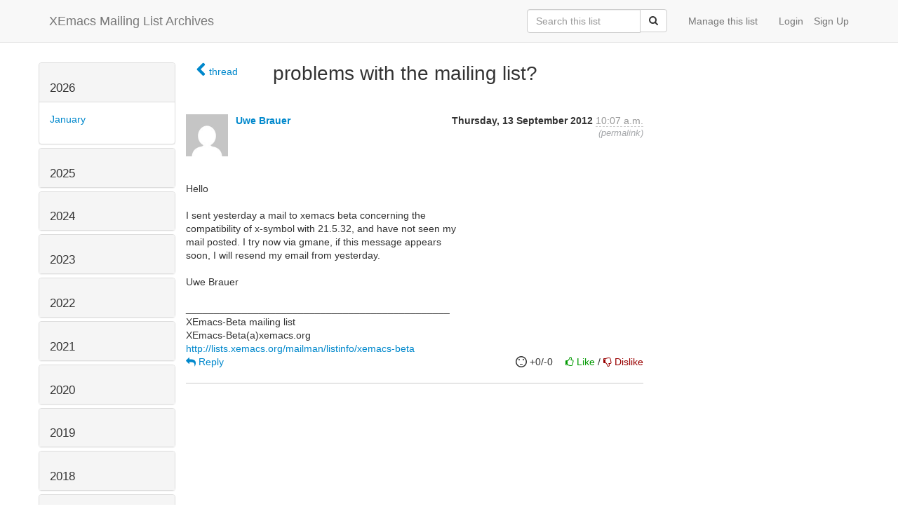

--- FILE ---
content_type: text/html; charset=utf-8
request_url: https://list-archive.xemacs.org/archive/list/xemacs-beta@xemacs.org/message/Q3WZTU7TFOQFP3KQYQQ7YFSHZXI5CG6T/
body_size: 5205
content:



<!DOCTYPE HTML>
<html>
    <head>
        <meta http-equiv="Content-Type" content="text/html; charset=UTF-8" />
        <meta name="ROBOTS" content="INDEX, FOLLOW" />
        <title>
problems with the mailing list? - XEmacs-Beta - Xemacs Mailing List Archives
</title>
        <meta name="author" content="" />
        <meta name="dc.language" content="en" />
        <link rel="shortcut icon" href="/static/hyperkitty/img/favicon.ico" />
        <link rel="stylesheet" media="all" href="/static/hyperkitty/libs/jquery/smoothness/jquery-ui-1.10.3.custom.min.css" />
        <link rel="stylesheet" media="all" href="/static/hyperkitty/libs/font-awesome/css/font-awesome.min.css" />
        <link rel="stylesheet" type="text/css" media="all" href="/static/hyperkitty/libs/icomoon/icomoon.css" />
        <link rel="stylesheet" href="/static/CACHE/css/b0a62d98e43a.css" type="text/css" media="all" />
         
        

    </head>

    <body>

    


    <nav class="navbar navbar-fixed-top navbar-default">
        <div class="container">
            <div class="navbar-header col-md"> <!--part of navbar that's always present-->
                <button type="button" class="navbar-toggle collapsed" data-toggle="collapse" data-target=".navbar-collapse">
                    <span class="icon-bar"></span>
                    <span class="icon-bar"></span>
                    <span class="icon-bar"></span>
                </button>
                <a class="navbar-brand" id="archives-name" href="/archive/">XEmacs Mailing List Archives</a>
            </div> <!-- /navbar-header -->

            <div class="navbar-collapse collapse"> <!--part of navbar that's collapsed on small screens-->
                

                <!-- show dropdown for smaller viewports b/c login name/email may be too long -->
                <!-- only show this extra button/dropdown if we're in small screen sizes -->
                
                <div class="nav navbar-nav navbar-right auth dropdown navbar-form hidden-tn hidden-xs hidden-md hidden-lg">
                    <button type="button" class="btn dropdown-toggle" id="loginDropdownMenu" data-toggle="dropdown">
                        <span class="fa fa-bars"></span>
                    </button>
                    <ul class="dropdown-menu" role="menu" aria-labelledby="loginDropdownMenu">
                        
                        <li role="presentation">
                            <a role="menuitem" tabindex="-1" class="postorius" href="https://lists.xemacs.org">Manage lists</a>
                        </li>
                        
                        
                        <li role="presentation"><a role="menuitem" tabindex="-1" class="mm_user" href="/archive/accounts/login/?next=/archive/list/xemacs-beta%40xemacs.org/message/Q3WZTU7TFOQFP3KQYQQ7YFSHZXI5CG6T/">Login</a></li>
                        <li role="presentation"><a role="menuitem" tabindex="-1" href="/archive/accounts/register/?next=/archive/list/xemacs-beta%40xemacs.org/message/Q3WZTU7TFOQFP3KQYQQ7YFSHZXI5CG6T/">Sign Up</a></li>
                        
                    </ul>
                </div>
                
                <!-- show regular list items for larger viewports (no dropdown)-->
                <ul class="nav navbar-nav navbar-right auth">
                    
                        <li><a class="mm_user hidden-sm" href="/archive/accounts/login/?next=/archive/list/xemacs-beta%40xemacs.org/message/Q3WZTU7TFOQFP3KQYQQ7YFSHZXI5CG6T/">Login</a></li>
                        
                        <li><a class="hidden-sm" href="/archive/accounts/register/?next=/archive/list/xemacs-beta%40xemacs.org/message/Q3WZTU7TFOQFP3KQYQQ7YFSHZXI5CG6T/">Sign Up</a></li>
                        
                    
                </ul>

                
                <ul class="nav navbar-nav navbar-right"><li>
                    
                    <a href="https://lists.xemacs.org/lists/xemacs-beta@xemacs.org">Manage this list</a>
                    
                </li></ul>
                

                <form name="search" method="get" action="/archive/search" class="navbar-form navbar-right" role="search">
                    <input type="hidden" name="mlist" value="xemacs-beta@xemacs.org" />
                    <div class="form-group">
                        <div class="input-group">
                            <input name="q" type="text" class="form-control"
                                   placeholder="Search this list"
                                   
                                   />
                            <span class="input-group-btn">
                                <button class="btn btn-default" type="submit"><span class="fa fa-search"></span></button>
                            </span>
                        </div>
                    </div>
                </form>

            </div> <!--/navbar-collapse -->
        </div> <!-- /container for navbar -->
    </nav>

    

    <div class="container">

        

<div class="row">





<div class="hidden-tn hidden-xs col-sm-2">
<div class="row">
    <div class="panel-group" id="months-list">
        
        <div class="panel panel-default">
            <div class="panel-heading">
                <h3 class="panel-title">
                    <a data-toggle="collapse" data-parent="#months-list" href="#collapse0">
                        2026
                    </a>
                </h3>
            </div>
            <div id="collapse0" class="panel-collapse in">
                <div class="panel-body">
                    <ul class="list-unstyled">
                        
                        <li class="">
                            <a href="/archive/list/xemacs-beta@xemacs.org/2026/1/"
                               >January</a>
                        </li>
                        
                    </ul>
                </div>
            </div>
        </div>
        
        <div class="panel panel-default">
            <div class="panel-heading">
                <h3 class="panel-title">
                    <a data-toggle="collapse" data-parent="#months-list" href="#collapse1">
                        2025
                    </a>
                </h3>
            </div>
            <div id="collapse1" class="panel-collapse collapse">
                <div class="panel-body">
                    <ul class="list-unstyled">
                        
                        <li class="">
                            <a href="/archive/list/xemacs-beta@xemacs.org/2025/12/"
                               >December</a>
                        </li>
                        
                        <li class="">
                            <a href="/archive/list/xemacs-beta@xemacs.org/2025/11/"
                               >November</a>
                        </li>
                        
                        <li class="">
                            <a href="/archive/list/xemacs-beta@xemacs.org/2025/10/"
                               >October</a>
                        </li>
                        
                        <li class="">
                            <a href="/archive/list/xemacs-beta@xemacs.org/2025/9/"
                               >September</a>
                        </li>
                        
                        <li class="">
                            <a href="/archive/list/xemacs-beta@xemacs.org/2025/8/"
                               >August</a>
                        </li>
                        
                        <li class="">
                            <a href="/archive/list/xemacs-beta@xemacs.org/2025/7/"
                               >July</a>
                        </li>
                        
                        <li class="">
                            <a href="/archive/list/xemacs-beta@xemacs.org/2025/6/"
                               >June</a>
                        </li>
                        
                        <li class="">
                            <a href="/archive/list/xemacs-beta@xemacs.org/2025/5/"
                               >May</a>
                        </li>
                        
                        <li class="">
                            <a href="/archive/list/xemacs-beta@xemacs.org/2025/4/"
                               >April</a>
                        </li>
                        
                        <li class="">
                            <a href="/archive/list/xemacs-beta@xemacs.org/2025/3/"
                               >March</a>
                        </li>
                        
                        <li class="">
                            <a href="/archive/list/xemacs-beta@xemacs.org/2025/2/"
                               >February</a>
                        </li>
                        
                        <li class="">
                            <a href="/archive/list/xemacs-beta@xemacs.org/2025/1/"
                               >January</a>
                        </li>
                        
                    </ul>
                </div>
            </div>
        </div>
        
        <div class="panel panel-default">
            <div class="panel-heading">
                <h3 class="panel-title">
                    <a data-toggle="collapse" data-parent="#months-list" href="#collapse2">
                        2024
                    </a>
                </h3>
            </div>
            <div id="collapse2" class="panel-collapse collapse">
                <div class="panel-body">
                    <ul class="list-unstyled">
                        
                        <li class="">
                            <a href="/archive/list/xemacs-beta@xemacs.org/2024/12/"
                               >December</a>
                        </li>
                        
                        <li class="">
                            <a href="/archive/list/xemacs-beta@xemacs.org/2024/11/"
                               >November</a>
                        </li>
                        
                        <li class="">
                            <a href="/archive/list/xemacs-beta@xemacs.org/2024/10/"
                               >October</a>
                        </li>
                        
                        <li class="">
                            <a href="/archive/list/xemacs-beta@xemacs.org/2024/9/"
                               >September</a>
                        </li>
                        
                        <li class="">
                            <a href="/archive/list/xemacs-beta@xemacs.org/2024/8/"
                               >August</a>
                        </li>
                        
                        <li class="">
                            <a href="/archive/list/xemacs-beta@xemacs.org/2024/7/"
                               >July</a>
                        </li>
                        
                        <li class="">
                            <a href="/archive/list/xemacs-beta@xemacs.org/2024/6/"
                               >June</a>
                        </li>
                        
                        <li class="">
                            <a href="/archive/list/xemacs-beta@xemacs.org/2024/5/"
                               >May</a>
                        </li>
                        
                        <li class="">
                            <a href="/archive/list/xemacs-beta@xemacs.org/2024/4/"
                               >April</a>
                        </li>
                        
                        <li class="">
                            <a href="/archive/list/xemacs-beta@xemacs.org/2024/3/"
                               >March</a>
                        </li>
                        
                        <li class="">
                            <a href="/archive/list/xemacs-beta@xemacs.org/2024/2/"
                               >February</a>
                        </li>
                        
                        <li class="">
                            <a href="/archive/list/xemacs-beta@xemacs.org/2024/1/"
                               >January</a>
                        </li>
                        
                    </ul>
                </div>
            </div>
        </div>
        
        <div class="panel panel-default">
            <div class="panel-heading">
                <h3 class="panel-title">
                    <a data-toggle="collapse" data-parent="#months-list" href="#collapse3">
                        2023
                    </a>
                </h3>
            </div>
            <div id="collapse3" class="panel-collapse collapse">
                <div class="panel-body">
                    <ul class="list-unstyled">
                        
                        <li class="">
                            <a href="/archive/list/xemacs-beta@xemacs.org/2023/12/"
                               >December</a>
                        </li>
                        
                        <li class="">
                            <a href="/archive/list/xemacs-beta@xemacs.org/2023/11/"
                               >November</a>
                        </li>
                        
                        <li class="">
                            <a href="/archive/list/xemacs-beta@xemacs.org/2023/10/"
                               >October</a>
                        </li>
                        
                        <li class="">
                            <a href="/archive/list/xemacs-beta@xemacs.org/2023/9/"
                               >September</a>
                        </li>
                        
                        <li class="">
                            <a href="/archive/list/xemacs-beta@xemacs.org/2023/8/"
                               >August</a>
                        </li>
                        
                        <li class="">
                            <a href="/archive/list/xemacs-beta@xemacs.org/2023/7/"
                               >July</a>
                        </li>
                        
                        <li class="">
                            <a href="/archive/list/xemacs-beta@xemacs.org/2023/6/"
                               >June</a>
                        </li>
                        
                        <li class="">
                            <a href="/archive/list/xemacs-beta@xemacs.org/2023/5/"
                               >May</a>
                        </li>
                        
                        <li class="">
                            <a href="/archive/list/xemacs-beta@xemacs.org/2023/4/"
                               >April</a>
                        </li>
                        
                        <li class="">
                            <a href="/archive/list/xemacs-beta@xemacs.org/2023/3/"
                               >March</a>
                        </li>
                        
                        <li class="">
                            <a href="/archive/list/xemacs-beta@xemacs.org/2023/2/"
                               >February</a>
                        </li>
                        
                        <li class="">
                            <a href="/archive/list/xemacs-beta@xemacs.org/2023/1/"
                               >January</a>
                        </li>
                        
                    </ul>
                </div>
            </div>
        </div>
        
        <div class="panel panel-default">
            <div class="panel-heading">
                <h3 class="panel-title">
                    <a data-toggle="collapse" data-parent="#months-list" href="#collapse4">
                        2022
                    </a>
                </h3>
            </div>
            <div id="collapse4" class="panel-collapse collapse">
                <div class="panel-body">
                    <ul class="list-unstyled">
                        
                        <li class="">
                            <a href="/archive/list/xemacs-beta@xemacs.org/2022/12/"
                               >December</a>
                        </li>
                        
                        <li class="">
                            <a href="/archive/list/xemacs-beta@xemacs.org/2022/11/"
                               >November</a>
                        </li>
                        
                        <li class="">
                            <a href="/archive/list/xemacs-beta@xemacs.org/2022/10/"
                               >October</a>
                        </li>
                        
                        <li class="">
                            <a href="/archive/list/xemacs-beta@xemacs.org/2022/9/"
                               >September</a>
                        </li>
                        
                        <li class="">
                            <a href="/archive/list/xemacs-beta@xemacs.org/2022/8/"
                               >August</a>
                        </li>
                        
                        <li class="">
                            <a href="/archive/list/xemacs-beta@xemacs.org/2022/7/"
                               >July</a>
                        </li>
                        
                        <li class="">
                            <a href="/archive/list/xemacs-beta@xemacs.org/2022/6/"
                               >June</a>
                        </li>
                        
                        <li class="">
                            <a href="/archive/list/xemacs-beta@xemacs.org/2022/5/"
                               >May</a>
                        </li>
                        
                        <li class="">
                            <a href="/archive/list/xemacs-beta@xemacs.org/2022/4/"
                               >April</a>
                        </li>
                        
                        <li class="">
                            <a href="/archive/list/xemacs-beta@xemacs.org/2022/3/"
                               >March</a>
                        </li>
                        
                        <li class="">
                            <a href="/archive/list/xemacs-beta@xemacs.org/2022/2/"
                               >February</a>
                        </li>
                        
                        <li class="">
                            <a href="/archive/list/xemacs-beta@xemacs.org/2022/1/"
                               >January</a>
                        </li>
                        
                    </ul>
                </div>
            </div>
        </div>
        
        <div class="panel panel-default">
            <div class="panel-heading">
                <h3 class="panel-title">
                    <a data-toggle="collapse" data-parent="#months-list" href="#collapse5">
                        2021
                    </a>
                </h3>
            </div>
            <div id="collapse5" class="panel-collapse collapse">
                <div class="panel-body">
                    <ul class="list-unstyled">
                        
                        <li class="">
                            <a href="/archive/list/xemacs-beta@xemacs.org/2021/12/"
                               >December</a>
                        </li>
                        
                        <li class="">
                            <a href="/archive/list/xemacs-beta@xemacs.org/2021/11/"
                               >November</a>
                        </li>
                        
                        <li class="">
                            <a href="/archive/list/xemacs-beta@xemacs.org/2021/10/"
                               >October</a>
                        </li>
                        
                        <li class="">
                            <a href="/archive/list/xemacs-beta@xemacs.org/2021/9/"
                               >September</a>
                        </li>
                        
                        <li class="">
                            <a href="/archive/list/xemacs-beta@xemacs.org/2021/8/"
                               >August</a>
                        </li>
                        
                        <li class="">
                            <a href="/archive/list/xemacs-beta@xemacs.org/2021/7/"
                               >July</a>
                        </li>
                        
                        <li class="">
                            <a href="/archive/list/xemacs-beta@xemacs.org/2021/6/"
                               >June</a>
                        </li>
                        
                        <li class="">
                            <a href="/archive/list/xemacs-beta@xemacs.org/2021/5/"
                               >May</a>
                        </li>
                        
                        <li class="">
                            <a href="/archive/list/xemacs-beta@xemacs.org/2021/4/"
                               >April</a>
                        </li>
                        
                        <li class="">
                            <a href="/archive/list/xemacs-beta@xemacs.org/2021/3/"
                               >March</a>
                        </li>
                        
                        <li class="">
                            <a href="/archive/list/xemacs-beta@xemacs.org/2021/2/"
                               >February</a>
                        </li>
                        
                        <li class="">
                            <a href="/archive/list/xemacs-beta@xemacs.org/2021/1/"
                               >January</a>
                        </li>
                        
                    </ul>
                </div>
            </div>
        </div>
        
        <div class="panel panel-default">
            <div class="panel-heading">
                <h3 class="panel-title">
                    <a data-toggle="collapse" data-parent="#months-list" href="#collapse6">
                        2020
                    </a>
                </h3>
            </div>
            <div id="collapse6" class="panel-collapse collapse">
                <div class="panel-body">
                    <ul class="list-unstyled">
                        
                        <li class="">
                            <a href="/archive/list/xemacs-beta@xemacs.org/2020/12/"
                               >December</a>
                        </li>
                        
                        <li class="">
                            <a href="/archive/list/xemacs-beta@xemacs.org/2020/11/"
                               >November</a>
                        </li>
                        
                        <li class="">
                            <a href="/archive/list/xemacs-beta@xemacs.org/2020/10/"
                               >October</a>
                        </li>
                        
                        <li class="">
                            <a href="/archive/list/xemacs-beta@xemacs.org/2020/9/"
                               >September</a>
                        </li>
                        
                        <li class="">
                            <a href="/archive/list/xemacs-beta@xemacs.org/2020/8/"
                               >August</a>
                        </li>
                        
                        <li class="">
                            <a href="/archive/list/xemacs-beta@xemacs.org/2020/7/"
                               >July</a>
                        </li>
                        
                        <li class="">
                            <a href="/archive/list/xemacs-beta@xemacs.org/2020/6/"
                               >June</a>
                        </li>
                        
                        <li class="">
                            <a href="/archive/list/xemacs-beta@xemacs.org/2020/5/"
                               >May</a>
                        </li>
                        
                        <li class="">
                            <a href="/archive/list/xemacs-beta@xemacs.org/2020/4/"
                               >April</a>
                        </li>
                        
                        <li class="">
                            <a href="/archive/list/xemacs-beta@xemacs.org/2020/3/"
                               >March</a>
                        </li>
                        
                        <li class="">
                            <a href="/archive/list/xemacs-beta@xemacs.org/2020/2/"
                               >February</a>
                        </li>
                        
                        <li class="">
                            <a href="/archive/list/xemacs-beta@xemacs.org/2020/1/"
                               >January</a>
                        </li>
                        
                    </ul>
                </div>
            </div>
        </div>
        
        <div class="panel panel-default">
            <div class="panel-heading">
                <h3 class="panel-title">
                    <a data-toggle="collapse" data-parent="#months-list" href="#collapse7">
                        2019
                    </a>
                </h3>
            </div>
            <div id="collapse7" class="panel-collapse collapse">
                <div class="panel-body">
                    <ul class="list-unstyled">
                        
                        <li class="">
                            <a href="/archive/list/xemacs-beta@xemacs.org/2019/12/"
                               >December</a>
                        </li>
                        
                        <li class="">
                            <a href="/archive/list/xemacs-beta@xemacs.org/2019/11/"
                               >November</a>
                        </li>
                        
                        <li class="">
                            <a href="/archive/list/xemacs-beta@xemacs.org/2019/10/"
                               >October</a>
                        </li>
                        
                        <li class="">
                            <a href="/archive/list/xemacs-beta@xemacs.org/2019/9/"
                               >September</a>
                        </li>
                        
                        <li class="">
                            <a href="/archive/list/xemacs-beta@xemacs.org/2019/8/"
                               >August</a>
                        </li>
                        
                        <li class="">
                            <a href="/archive/list/xemacs-beta@xemacs.org/2019/7/"
                               >July</a>
                        </li>
                        
                        <li class="">
                            <a href="/archive/list/xemacs-beta@xemacs.org/2019/6/"
                               >June</a>
                        </li>
                        
                        <li class="">
                            <a href="/archive/list/xemacs-beta@xemacs.org/2019/5/"
                               >May</a>
                        </li>
                        
                        <li class="">
                            <a href="/archive/list/xemacs-beta@xemacs.org/2019/4/"
                               >April</a>
                        </li>
                        
                        <li class="">
                            <a href="/archive/list/xemacs-beta@xemacs.org/2019/3/"
                               >March</a>
                        </li>
                        
                        <li class="">
                            <a href="/archive/list/xemacs-beta@xemacs.org/2019/2/"
                               >February</a>
                        </li>
                        
                        <li class="">
                            <a href="/archive/list/xemacs-beta@xemacs.org/2019/1/"
                               >January</a>
                        </li>
                        
                    </ul>
                </div>
            </div>
        </div>
        
        <div class="panel panel-default">
            <div class="panel-heading">
                <h3 class="panel-title">
                    <a data-toggle="collapse" data-parent="#months-list" href="#collapse8">
                        2018
                    </a>
                </h3>
            </div>
            <div id="collapse8" class="panel-collapse collapse">
                <div class="panel-body">
                    <ul class="list-unstyled">
                        
                        <li class="">
                            <a href="/archive/list/xemacs-beta@xemacs.org/2018/12/"
                               >December</a>
                        </li>
                        
                        <li class="">
                            <a href="/archive/list/xemacs-beta@xemacs.org/2018/11/"
                               >November</a>
                        </li>
                        
                        <li class="">
                            <a href="/archive/list/xemacs-beta@xemacs.org/2018/10/"
                               >October</a>
                        </li>
                        
                        <li class="">
                            <a href="/archive/list/xemacs-beta@xemacs.org/2018/9/"
                               >September</a>
                        </li>
                        
                        <li class="">
                            <a href="/archive/list/xemacs-beta@xemacs.org/2018/8/"
                               >August</a>
                        </li>
                        
                        <li class="">
                            <a href="/archive/list/xemacs-beta@xemacs.org/2018/7/"
                               >July</a>
                        </li>
                        
                        <li class="">
                            <a href="/archive/list/xemacs-beta@xemacs.org/2018/6/"
                               >June</a>
                        </li>
                        
                        <li class="">
                            <a href="/archive/list/xemacs-beta@xemacs.org/2018/5/"
                               >May</a>
                        </li>
                        
                        <li class="">
                            <a href="/archive/list/xemacs-beta@xemacs.org/2018/4/"
                               >April</a>
                        </li>
                        
                        <li class="">
                            <a href="/archive/list/xemacs-beta@xemacs.org/2018/3/"
                               >March</a>
                        </li>
                        
                        <li class="">
                            <a href="/archive/list/xemacs-beta@xemacs.org/2018/2/"
                               >February</a>
                        </li>
                        
                        <li class="">
                            <a href="/archive/list/xemacs-beta@xemacs.org/2018/1/"
                               >January</a>
                        </li>
                        
                    </ul>
                </div>
            </div>
        </div>
        
        <div class="panel panel-default">
            <div class="panel-heading">
                <h3 class="panel-title">
                    <a data-toggle="collapse" data-parent="#months-list" href="#collapse9">
                        2017
                    </a>
                </h3>
            </div>
            <div id="collapse9" class="panel-collapse collapse">
                <div class="panel-body">
                    <ul class="list-unstyled">
                        
                        <li class="">
                            <a href="/archive/list/xemacs-beta@xemacs.org/2017/12/"
                               >December</a>
                        </li>
                        
                        <li class="">
                            <a href="/archive/list/xemacs-beta@xemacs.org/2017/11/"
                               >November</a>
                        </li>
                        
                        <li class="">
                            <a href="/archive/list/xemacs-beta@xemacs.org/2017/10/"
                               >October</a>
                        </li>
                        
                        <li class="">
                            <a href="/archive/list/xemacs-beta@xemacs.org/2017/9/"
                               >September</a>
                        </li>
                        
                        <li class="">
                            <a href="/archive/list/xemacs-beta@xemacs.org/2017/8/"
                               >August</a>
                        </li>
                        
                        <li class="">
                            <a href="/archive/list/xemacs-beta@xemacs.org/2017/7/"
                               >July</a>
                        </li>
                        
                        <li class="">
                            <a href="/archive/list/xemacs-beta@xemacs.org/2017/6/"
                               >June</a>
                        </li>
                        
                        <li class="">
                            <a href="/archive/list/xemacs-beta@xemacs.org/2017/5/"
                               >May</a>
                        </li>
                        
                        <li class="">
                            <a href="/archive/list/xemacs-beta@xemacs.org/2017/4/"
                               >April</a>
                        </li>
                        
                        <li class="">
                            <a href="/archive/list/xemacs-beta@xemacs.org/2017/3/"
                               >March</a>
                        </li>
                        
                        <li class="">
                            <a href="/archive/list/xemacs-beta@xemacs.org/2017/2/"
                               >February</a>
                        </li>
                        
                        <li class="">
                            <a href="/archive/list/xemacs-beta@xemacs.org/2017/1/"
                               >January</a>
                        </li>
                        
                    </ul>
                </div>
            </div>
        </div>
        
        <div class="panel panel-default">
            <div class="panel-heading">
                <h3 class="panel-title">
                    <a data-toggle="collapse" data-parent="#months-list" href="#collapse10">
                        2016
                    </a>
                </h3>
            </div>
            <div id="collapse10" class="panel-collapse collapse">
                <div class="panel-body">
                    <ul class="list-unstyled">
                        
                        <li class="">
                            <a href="/archive/list/xemacs-beta@xemacs.org/2016/12/"
                               >December</a>
                        </li>
                        
                        <li class="">
                            <a href="/archive/list/xemacs-beta@xemacs.org/2016/11/"
                               >November</a>
                        </li>
                        
                        <li class="">
                            <a href="/archive/list/xemacs-beta@xemacs.org/2016/10/"
                               >October</a>
                        </li>
                        
                        <li class="">
                            <a href="/archive/list/xemacs-beta@xemacs.org/2016/9/"
                               >September</a>
                        </li>
                        
                        <li class="">
                            <a href="/archive/list/xemacs-beta@xemacs.org/2016/8/"
                               >August</a>
                        </li>
                        
                        <li class="">
                            <a href="/archive/list/xemacs-beta@xemacs.org/2016/7/"
                               >July</a>
                        </li>
                        
                        <li class="">
                            <a href="/archive/list/xemacs-beta@xemacs.org/2016/6/"
                               >June</a>
                        </li>
                        
                        <li class="">
                            <a href="/archive/list/xemacs-beta@xemacs.org/2016/5/"
                               >May</a>
                        </li>
                        
                        <li class="">
                            <a href="/archive/list/xemacs-beta@xemacs.org/2016/4/"
                               >April</a>
                        </li>
                        
                        <li class="">
                            <a href="/archive/list/xemacs-beta@xemacs.org/2016/3/"
                               >March</a>
                        </li>
                        
                        <li class="">
                            <a href="/archive/list/xemacs-beta@xemacs.org/2016/2/"
                               >February</a>
                        </li>
                        
                        <li class="">
                            <a href="/archive/list/xemacs-beta@xemacs.org/2016/1/"
                               >January</a>
                        </li>
                        
                    </ul>
                </div>
            </div>
        </div>
        
        <div class="panel panel-default">
            <div class="panel-heading">
                <h3 class="panel-title">
                    <a data-toggle="collapse" data-parent="#months-list" href="#collapse11">
                        2015
                    </a>
                </h3>
            </div>
            <div id="collapse11" class="panel-collapse collapse">
                <div class="panel-body">
                    <ul class="list-unstyled">
                        
                        <li class="">
                            <a href="/archive/list/xemacs-beta@xemacs.org/2015/12/"
                               >December</a>
                        </li>
                        
                        <li class="">
                            <a href="/archive/list/xemacs-beta@xemacs.org/2015/11/"
                               >November</a>
                        </li>
                        
                        <li class="">
                            <a href="/archive/list/xemacs-beta@xemacs.org/2015/10/"
                               >October</a>
                        </li>
                        
                        <li class="">
                            <a href="/archive/list/xemacs-beta@xemacs.org/2015/9/"
                               >September</a>
                        </li>
                        
                        <li class="">
                            <a href="/archive/list/xemacs-beta@xemacs.org/2015/8/"
                               >August</a>
                        </li>
                        
                        <li class="">
                            <a href="/archive/list/xemacs-beta@xemacs.org/2015/7/"
                               >July</a>
                        </li>
                        
                        <li class="">
                            <a href="/archive/list/xemacs-beta@xemacs.org/2015/6/"
                               >June</a>
                        </li>
                        
                        <li class="">
                            <a href="/archive/list/xemacs-beta@xemacs.org/2015/5/"
                               >May</a>
                        </li>
                        
                        <li class="">
                            <a href="/archive/list/xemacs-beta@xemacs.org/2015/4/"
                               >April</a>
                        </li>
                        
                        <li class="">
                            <a href="/archive/list/xemacs-beta@xemacs.org/2015/3/"
                               >March</a>
                        </li>
                        
                        <li class="">
                            <a href="/archive/list/xemacs-beta@xemacs.org/2015/2/"
                               >February</a>
                        </li>
                        
                        <li class="">
                            <a href="/archive/list/xemacs-beta@xemacs.org/2015/1/"
                               >January</a>
                        </li>
                        
                    </ul>
                </div>
            </div>
        </div>
        
        <div class="panel panel-default">
            <div class="panel-heading">
                <h3 class="panel-title">
                    <a data-toggle="collapse" data-parent="#months-list" href="#collapse12">
                        2014
                    </a>
                </h3>
            </div>
            <div id="collapse12" class="panel-collapse collapse">
                <div class="panel-body">
                    <ul class="list-unstyled">
                        
                        <li class="">
                            <a href="/archive/list/xemacs-beta@xemacs.org/2014/12/"
                               >December</a>
                        </li>
                        
                        <li class="">
                            <a href="/archive/list/xemacs-beta@xemacs.org/2014/11/"
                               >November</a>
                        </li>
                        
                        <li class="">
                            <a href="/archive/list/xemacs-beta@xemacs.org/2014/10/"
                               >October</a>
                        </li>
                        
                        <li class="">
                            <a href="/archive/list/xemacs-beta@xemacs.org/2014/9/"
                               >September</a>
                        </li>
                        
                        <li class="">
                            <a href="/archive/list/xemacs-beta@xemacs.org/2014/8/"
                               >August</a>
                        </li>
                        
                        <li class="">
                            <a href="/archive/list/xemacs-beta@xemacs.org/2014/7/"
                               >July</a>
                        </li>
                        
                        <li class="">
                            <a href="/archive/list/xemacs-beta@xemacs.org/2014/6/"
                               >June</a>
                        </li>
                        
                        <li class="">
                            <a href="/archive/list/xemacs-beta@xemacs.org/2014/5/"
                               >May</a>
                        </li>
                        
                        <li class="">
                            <a href="/archive/list/xemacs-beta@xemacs.org/2014/4/"
                               >April</a>
                        </li>
                        
                        <li class="">
                            <a href="/archive/list/xemacs-beta@xemacs.org/2014/3/"
                               >March</a>
                        </li>
                        
                        <li class="">
                            <a href="/archive/list/xemacs-beta@xemacs.org/2014/2/"
                               >February</a>
                        </li>
                        
                        <li class="">
                            <a href="/archive/list/xemacs-beta@xemacs.org/2014/1/"
                               >January</a>
                        </li>
                        
                    </ul>
                </div>
            </div>
        </div>
        
        <div class="panel panel-default">
            <div class="panel-heading">
                <h3 class="panel-title">
                    <a data-toggle="collapse" data-parent="#months-list" href="#collapse13">
                        2013
                    </a>
                </h3>
            </div>
            <div id="collapse13" class="panel-collapse collapse">
                <div class="panel-body">
                    <ul class="list-unstyled">
                        
                        <li class="">
                            <a href="/archive/list/xemacs-beta@xemacs.org/2013/12/"
                               >December</a>
                        </li>
                        
                        <li class="">
                            <a href="/archive/list/xemacs-beta@xemacs.org/2013/11/"
                               >November</a>
                        </li>
                        
                        <li class="">
                            <a href="/archive/list/xemacs-beta@xemacs.org/2013/10/"
                               >October</a>
                        </li>
                        
                        <li class="">
                            <a href="/archive/list/xemacs-beta@xemacs.org/2013/9/"
                               >September</a>
                        </li>
                        
                        <li class="">
                            <a href="/archive/list/xemacs-beta@xemacs.org/2013/8/"
                               >August</a>
                        </li>
                        
                        <li class="">
                            <a href="/archive/list/xemacs-beta@xemacs.org/2013/7/"
                               >July</a>
                        </li>
                        
                        <li class="">
                            <a href="/archive/list/xemacs-beta@xemacs.org/2013/6/"
                               >June</a>
                        </li>
                        
                        <li class="">
                            <a href="/archive/list/xemacs-beta@xemacs.org/2013/5/"
                               >May</a>
                        </li>
                        
                        <li class="">
                            <a href="/archive/list/xemacs-beta@xemacs.org/2013/4/"
                               >April</a>
                        </li>
                        
                        <li class="">
                            <a href="/archive/list/xemacs-beta@xemacs.org/2013/3/"
                               >March</a>
                        </li>
                        
                        <li class="">
                            <a href="/archive/list/xemacs-beta@xemacs.org/2013/2/"
                               >February</a>
                        </li>
                        
                        <li class="">
                            <a href="/archive/list/xemacs-beta@xemacs.org/2013/1/"
                               >January</a>
                        </li>
                        
                    </ul>
                </div>
            </div>
        </div>
        
        <div class="panel panel-default">
            <div class="panel-heading">
                <h3 class="panel-title">
                    <a data-toggle="collapse" data-parent="#months-list" href="#collapse14">
                        2012
                    </a>
                </h3>
            </div>
            <div id="collapse14" class="panel-collapse collapse">
                <div class="panel-body">
                    <ul class="list-unstyled">
                        
                        <li class="">
                            <a href="/archive/list/xemacs-beta@xemacs.org/2012/12/"
                               >December</a>
                        </li>
                        
                        <li class="">
                            <a href="/archive/list/xemacs-beta@xemacs.org/2012/11/"
                               >November</a>
                        </li>
                        
                        <li class="">
                            <a href="/archive/list/xemacs-beta@xemacs.org/2012/10/"
                               >October</a>
                        </li>
                        
                        <li class="current">
                            <a href="/archive/list/xemacs-beta@xemacs.org/2012/9/"
                               >September</a>
                        </li>
                        
                        <li class="">
                            <a href="/archive/list/xemacs-beta@xemacs.org/2012/8/"
                               >August</a>
                        </li>
                        
                        <li class="">
                            <a href="/archive/list/xemacs-beta@xemacs.org/2012/7/"
                               >July</a>
                        </li>
                        
                        <li class="">
                            <a href="/archive/list/xemacs-beta@xemacs.org/2012/6/"
                               >June</a>
                        </li>
                        
                        <li class="">
                            <a href="/archive/list/xemacs-beta@xemacs.org/2012/5/"
                               >May</a>
                        </li>
                        
                        <li class="">
                            <a href="/archive/list/xemacs-beta@xemacs.org/2012/4/"
                               >April</a>
                        </li>
                        
                        <li class="">
                            <a href="/archive/list/xemacs-beta@xemacs.org/2012/3/"
                               >March</a>
                        </li>
                        
                        <li class="">
                            <a href="/archive/list/xemacs-beta@xemacs.org/2012/2/"
                               >February</a>
                        </li>
                        
                        <li class="">
                            <a href="/archive/list/xemacs-beta@xemacs.org/2012/1/"
                               >January</a>
                        </li>
                        
                    </ul>
                </div>
            </div>
        </div>
        
        <div class="panel panel-default">
            <div class="panel-heading">
                <h3 class="panel-title">
                    <a data-toggle="collapse" data-parent="#months-list" href="#collapse15">
                        2011
                    </a>
                </h3>
            </div>
            <div id="collapse15" class="panel-collapse collapse">
                <div class="panel-body">
                    <ul class="list-unstyled">
                        
                        <li class="">
                            <a href="/archive/list/xemacs-beta@xemacs.org/2011/12/"
                               >December</a>
                        </li>
                        
                        <li class="">
                            <a href="/archive/list/xemacs-beta@xemacs.org/2011/11/"
                               >November</a>
                        </li>
                        
                        <li class="">
                            <a href="/archive/list/xemacs-beta@xemacs.org/2011/10/"
                               >October</a>
                        </li>
                        
                        <li class="">
                            <a href="/archive/list/xemacs-beta@xemacs.org/2011/9/"
                               >September</a>
                        </li>
                        
                        <li class="">
                            <a href="/archive/list/xemacs-beta@xemacs.org/2011/8/"
                               >August</a>
                        </li>
                        
                        <li class="">
                            <a href="/archive/list/xemacs-beta@xemacs.org/2011/7/"
                               >July</a>
                        </li>
                        
                        <li class="">
                            <a href="/archive/list/xemacs-beta@xemacs.org/2011/6/"
                               >June</a>
                        </li>
                        
                        <li class="">
                            <a href="/archive/list/xemacs-beta@xemacs.org/2011/5/"
                               >May</a>
                        </li>
                        
                        <li class="">
                            <a href="/archive/list/xemacs-beta@xemacs.org/2011/4/"
                               >April</a>
                        </li>
                        
                        <li class="">
                            <a href="/archive/list/xemacs-beta@xemacs.org/2011/3/"
                               >March</a>
                        </li>
                        
                        <li class="">
                            <a href="/archive/list/xemacs-beta@xemacs.org/2011/2/"
                               >February</a>
                        </li>
                        
                        <li class="">
                            <a href="/archive/list/xemacs-beta@xemacs.org/2011/1/"
                               >January</a>
                        </li>
                        
                    </ul>
                </div>
            </div>
        </div>
        
        <div class="panel panel-default">
            <div class="panel-heading">
                <h3 class="panel-title">
                    <a data-toggle="collapse" data-parent="#months-list" href="#collapse16">
                        2010
                    </a>
                </h3>
            </div>
            <div id="collapse16" class="panel-collapse collapse">
                <div class="panel-body">
                    <ul class="list-unstyled">
                        
                        <li class="">
                            <a href="/archive/list/xemacs-beta@xemacs.org/2010/12/"
                               >December</a>
                        </li>
                        
                        <li class="">
                            <a href="/archive/list/xemacs-beta@xemacs.org/2010/11/"
                               >November</a>
                        </li>
                        
                        <li class="">
                            <a href="/archive/list/xemacs-beta@xemacs.org/2010/10/"
                               >October</a>
                        </li>
                        
                        <li class="">
                            <a href="/archive/list/xemacs-beta@xemacs.org/2010/9/"
                               >September</a>
                        </li>
                        
                        <li class="">
                            <a href="/archive/list/xemacs-beta@xemacs.org/2010/8/"
                               >August</a>
                        </li>
                        
                        <li class="">
                            <a href="/archive/list/xemacs-beta@xemacs.org/2010/7/"
                               >July</a>
                        </li>
                        
                        <li class="">
                            <a href="/archive/list/xemacs-beta@xemacs.org/2010/6/"
                               >June</a>
                        </li>
                        
                        <li class="">
                            <a href="/archive/list/xemacs-beta@xemacs.org/2010/5/"
                               >May</a>
                        </li>
                        
                        <li class="">
                            <a href="/archive/list/xemacs-beta@xemacs.org/2010/4/"
                               >April</a>
                        </li>
                        
                        <li class="">
                            <a href="/archive/list/xemacs-beta@xemacs.org/2010/3/"
                               >March</a>
                        </li>
                        
                        <li class="">
                            <a href="/archive/list/xemacs-beta@xemacs.org/2010/2/"
                               >February</a>
                        </li>
                        
                        <li class="">
                            <a href="/archive/list/xemacs-beta@xemacs.org/2010/1/"
                               >January</a>
                        </li>
                        
                    </ul>
                </div>
            </div>
        </div>
        
        <div class="panel panel-default">
            <div class="panel-heading">
                <h3 class="panel-title">
                    <a data-toggle="collapse" data-parent="#months-list" href="#collapse17">
                        2009
                    </a>
                </h3>
            </div>
            <div id="collapse17" class="panel-collapse collapse">
                <div class="panel-body">
                    <ul class="list-unstyled">
                        
                        <li class="">
                            <a href="/archive/list/xemacs-beta@xemacs.org/2009/12/"
                               >December</a>
                        </li>
                        
                        <li class="">
                            <a href="/archive/list/xemacs-beta@xemacs.org/2009/11/"
                               >November</a>
                        </li>
                        
                        <li class="">
                            <a href="/archive/list/xemacs-beta@xemacs.org/2009/10/"
                               >October</a>
                        </li>
                        
                        <li class="">
                            <a href="/archive/list/xemacs-beta@xemacs.org/2009/9/"
                               >September</a>
                        </li>
                        
                        <li class="">
                            <a href="/archive/list/xemacs-beta@xemacs.org/2009/8/"
                               >August</a>
                        </li>
                        
                        <li class="">
                            <a href="/archive/list/xemacs-beta@xemacs.org/2009/7/"
                               >July</a>
                        </li>
                        
                        <li class="">
                            <a href="/archive/list/xemacs-beta@xemacs.org/2009/6/"
                               >June</a>
                        </li>
                        
                        <li class="">
                            <a href="/archive/list/xemacs-beta@xemacs.org/2009/5/"
                               >May</a>
                        </li>
                        
                        <li class="">
                            <a href="/archive/list/xemacs-beta@xemacs.org/2009/4/"
                               >April</a>
                        </li>
                        
                        <li class="">
                            <a href="/archive/list/xemacs-beta@xemacs.org/2009/3/"
                               >March</a>
                        </li>
                        
                        <li class="">
                            <a href="/archive/list/xemacs-beta@xemacs.org/2009/2/"
                               >February</a>
                        </li>
                        
                        <li class="">
                            <a href="/archive/list/xemacs-beta@xemacs.org/2009/1/"
                               >January</a>
                        </li>
                        
                    </ul>
                </div>
            </div>
        </div>
        
        <div class="panel panel-default">
            <div class="panel-heading">
                <h3 class="panel-title">
                    <a data-toggle="collapse" data-parent="#months-list" href="#collapse18">
                        2008
                    </a>
                </h3>
            </div>
            <div id="collapse18" class="panel-collapse collapse">
                <div class="panel-body">
                    <ul class="list-unstyled">
                        
                        <li class="">
                            <a href="/archive/list/xemacs-beta@xemacs.org/2008/12/"
                               >December</a>
                        </li>
                        
                        <li class="">
                            <a href="/archive/list/xemacs-beta@xemacs.org/2008/11/"
                               >November</a>
                        </li>
                        
                        <li class="">
                            <a href="/archive/list/xemacs-beta@xemacs.org/2008/10/"
                               >October</a>
                        </li>
                        
                        <li class="">
                            <a href="/archive/list/xemacs-beta@xemacs.org/2008/9/"
                               >September</a>
                        </li>
                        
                        <li class="">
                            <a href="/archive/list/xemacs-beta@xemacs.org/2008/8/"
                               >August</a>
                        </li>
                        
                        <li class="">
                            <a href="/archive/list/xemacs-beta@xemacs.org/2008/7/"
                               >July</a>
                        </li>
                        
                        <li class="">
                            <a href="/archive/list/xemacs-beta@xemacs.org/2008/6/"
                               >June</a>
                        </li>
                        
                        <li class="">
                            <a href="/archive/list/xemacs-beta@xemacs.org/2008/5/"
                               >May</a>
                        </li>
                        
                        <li class="">
                            <a href="/archive/list/xemacs-beta@xemacs.org/2008/4/"
                               >April</a>
                        </li>
                        
                        <li class="">
                            <a href="/archive/list/xemacs-beta@xemacs.org/2008/3/"
                               >March</a>
                        </li>
                        
                        <li class="">
                            <a href="/archive/list/xemacs-beta@xemacs.org/2008/2/"
                               >February</a>
                        </li>
                        
                        <li class="">
                            <a href="/archive/list/xemacs-beta@xemacs.org/2008/1/"
                               >January</a>
                        </li>
                        
                    </ul>
                </div>
            </div>
        </div>
        
        <div class="panel panel-default">
            <div class="panel-heading">
                <h3 class="panel-title">
                    <a data-toggle="collapse" data-parent="#months-list" href="#collapse19">
                        2007
                    </a>
                </h3>
            </div>
            <div id="collapse19" class="panel-collapse collapse">
                <div class="panel-body">
                    <ul class="list-unstyled">
                        
                        <li class="">
                            <a href="/archive/list/xemacs-beta@xemacs.org/2007/12/"
                               >December</a>
                        </li>
                        
                        <li class="">
                            <a href="/archive/list/xemacs-beta@xemacs.org/2007/11/"
                               >November</a>
                        </li>
                        
                        <li class="">
                            <a href="/archive/list/xemacs-beta@xemacs.org/2007/10/"
                               >October</a>
                        </li>
                        
                        <li class="">
                            <a href="/archive/list/xemacs-beta@xemacs.org/2007/9/"
                               >September</a>
                        </li>
                        
                        <li class="">
                            <a href="/archive/list/xemacs-beta@xemacs.org/2007/8/"
                               >August</a>
                        </li>
                        
                        <li class="">
                            <a href="/archive/list/xemacs-beta@xemacs.org/2007/7/"
                               >July</a>
                        </li>
                        
                        <li class="">
                            <a href="/archive/list/xemacs-beta@xemacs.org/2007/6/"
                               >June</a>
                        </li>
                        
                        <li class="">
                            <a href="/archive/list/xemacs-beta@xemacs.org/2007/5/"
                               >May</a>
                        </li>
                        
                        <li class="">
                            <a href="/archive/list/xemacs-beta@xemacs.org/2007/4/"
                               >April</a>
                        </li>
                        
                        <li class="">
                            <a href="/archive/list/xemacs-beta@xemacs.org/2007/3/"
                               >March</a>
                        </li>
                        
                        <li class="">
                            <a href="/archive/list/xemacs-beta@xemacs.org/2007/2/"
                               >February</a>
                        </li>
                        
                        <li class="">
                            <a href="/archive/list/xemacs-beta@xemacs.org/2007/1/"
                               >January</a>
                        </li>
                        
                    </ul>
                </div>
            </div>
        </div>
        
        <div class="panel panel-default">
            <div class="panel-heading">
                <h3 class="panel-title">
                    <a data-toggle="collapse" data-parent="#months-list" href="#collapse20">
                        2006
                    </a>
                </h3>
            </div>
            <div id="collapse20" class="panel-collapse collapse">
                <div class="panel-body">
                    <ul class="list-unstyled">
                        
                        <li class="">
                            <a href="/archive/list/xemacs-beta@xemacs.org/2006/12/"
                               >December</a>
                        </li>
                        
                        <li class="">
                            <a href="/archive/list/xemacs-beta@xemacs.org/2006/11/"
                               >November</a>
                        </li>
                        
                        <li class="">
                            <a href="/archive/list/xemacs-beta@xemacs.org/2006/10/"
                               >October</a>
                        </li>
                        
                        <li class="">
                            <a href="/archive/list/xemacs-beta@xemacs.org/2006/9/"
                               >September</a>
                        </li>
                        
                        <li class="">
                            <a href="/archive/list/xemacs-beta@xemacs.org/2006/8/"
                               >August</a>
                        </li>
                        
                        <li class="">
                            <a href="/archive/list/xemacs-beta@xemacs.org/2006/7/"
                               >July</a>
                        </li>
                        
                        <li class="">
                            <a href="/archive/list/xemacs-beta@xemacs.org/2006/6/"
                               >June</a>
                        </li>
                        
                        <li class="">
                            <a href="/archive/list/xemacs-beta@xemacs.org/2006/5/"
                               >May</a>
                        </li>
                        
                        <li class="">
                            <a href="/archive/list/xemacs-beta@xemacs.org/2006/4/"
                               >April</a>
                        </li>
                        
                        <li class="">
                            <a href="/archive/list/xemacs-beta@xemacs.org/2006/3/"
                               >March</a>
                        </li>
                        
                        <li class="">
                            <a href="/archive/list/xemacs-beta@xemacs.org/2006/2/"
                               >February</a>
                        </li>
                        
                        <li class="">
                            <a href="/archive/list/xemacs-beta@xemacs.org/2006/1/"
                               >January</a>
                        </li>
                        
                    </ul>
                </div>
            </div>
        </div>
        
        <div class="panel panel-default">
            <div class="panel-heading">
                <h3 class="panel-title">
                    <a data-toggle="collapse" data-parent="#months-list" href="#collapse21">
                        2005
                    </a>
                </h3>
            </div>
            <div id="collapse21" class="panel-collapse collapse">
                <div class="panel-body">
                    <ul class="list-unstyled">
                        
                        <li class="">
                            <a href="/archive/list/xemacs-beta@xemacs.org/2005/12/"
                               >December</a>
                        </li>
                        
                        <li class="">
                            <a href="/archive/list/xemacs-beta@xemacs.org/2005/11/"
                               >November</a>
                        </li>
                        
                        <li class="">
                            <a href="/archive/list/xemacs-beta@xemacs.org/2005/10/"
                               >October</a>
                        </li>
                        
                        <li class="">
                            <a href="/archive/list/xemacs-beta@xemacs.org/2005/9/"
                               >September</a>
                        </li>
                        
                        <li class="">
                            <a href="/archive/list/xemacs-beta@xemacs.org/2005/8/"
                               >August</a>
                        </li>
                        
                        <li class="">
                            <a href="/archive/list/xemacs-beta@xemacs.org/2005/7/"
                               >July</a>
                        </li>
                        
                        <li class="">
                            <a href="/archive/list/xemacs-beta@xemacs.org/2005/6/"
                               >June</a>
                        </li>
                        
                        <li class="">
                            <a href="/archive/list/xemacs-beta@xemacs.org/2005/5/"
                               >May</a>
                        </li>
                        
                        <li class="">
                            <a href="/archive/list/xemacs-beta@xemacs.org/2005/4/"
                               >April</a>
                        </li>
                        
                        <li class="">
                            <a href="/archive/list/xemacs-beta@xemacs.org/2005/3/"
                               >March</a>
                        </li>
                        
                        <li class="">
                            <a href="/archive/list/xemacs-beta@xemacs.org/2005/2/"
                               >February</a>
                        </li>
                        
                        <li class="">
                            <a href="/archive/list/xemacs-beta@xemacs.org/2005/1/"
                               >January</a>
                        </li>
                        
                    </ul>
                </div>
            </div>
        </div>
        
        <div class="panel panel-default">
            <div class="panel-heading">
                <h3 class="panel-title">
                    <a data-toggle="collapse" data-parent="#months-list" href="#collapse22">
                        2004
                    </a>
                </h3>
            </div>
            <div id="collapse22" class="panel-collapse collapse">
                <div class="panel-body">
                    <ul class="list-unstyled">
                        
                        <li class="">
                            <a href="/archive/list/xemacs-beta@xemacs.org/2004/12/"
                               >December</a>
                        </li>
                        
                        <li class="">
                            <a href="/archive/list/xemacs-beta@xemacs.org/2004/11/"
                               >November</a>
                        </li>
                        
                        <li class="">
                            <a href="/archive/list/xemacs-beta@xemacs.org/2004/10/"
                               >October</a>
                        </li>
                        
                        <li class="">
                            <a href="/archive/list/xemacs-beta@xemacs.org/2004/9/"
                               >September</a>
                        </li>
                        
                        <li class="">
                            <a href="/archive/list/xemacs-beta@xemacs.org/2004/8/"
                               >August</a>
                        </li>
                        
                        <li class="">
                            <a href="/archive/list/xemacs-beta@xemacs.org/2004/7/"
                               >July</a>
                        </li>
                        
                        <li class="">
                            <a href="/archive/list/xemacs-beta@xemacs.org/2004/6/"
                               >June</a>
                        </li>
                        
                        <li class="">
                            <a href="/archive/list/xemacs-beta@xemacs.org/2004/5/"
                               >May</a>
                        </li>
                        
                        <li class="">
                            <a href="/archive/list/xemacs-beta@xemacs.org/2004/4/"
                               >April</a>
                        </li>
                        
                        <li class="">
                            <a href="/archive/list/xemacs-beta@xemacs.org/2004/3/"
                               >March</a>
                        </li>
                        
                        <li class="">
                            <a href="/archive/list/xemacs-beta@xemacs.org/2004/2/"
                               >February</a>
                        </li>
                        
                        <li class="">
                            <a href="/archive/list/xemacs-beta@xemacs.org/2004/1/"
                               >January</a>
                        </li>
                        
                    </ul>
                </div>
            </div>
        </div>
        
        <div class="panel panel-default">
            <div class="panel-heading">
                <h3 class="panel-title">
                    <a data-toggle="collapse" data-parent="#months-list" href="#collapse23">
                        2003
                    </a>
                </h3>
            </div>
            <div id="collapse23" class="panel-collapse collapse">
                <div class="panel-body">
                    <ul class="list-unstyled">
                        
                        <li class="">
                            <a href="/archive/list/xemacs-beta@xemacs.org/2003/12/"
                               >December</a>
                        </li>
                        
                        <li class="">
                            <a href="/archive/list/xemacs-beta@xemacs.org/2003/11/"
                               >November</a>
                        </li>
                        
                        <li class="">
                            <a href="/archive/list/xemacs-beta@xemacs.org/2003/10/"
                               >October</a>
                        </li>
                        
                        <li class="">
                            <a href="/archive/list/xemacs-beta@xemacs.org/2003/9/"
                               >September</a>
                        </li>
                        
                        <li class="">
                            <a href="/archive/list/xemacs-beta@xemacs.org/2003/8/"
                               >August</a>
                        </li>
                        
                        <li class="">
                            <a href="/archive/list/xemacs-beta@xemacs.org/2003/7/"
                               >July</a>
                        </li>
                        
                        <li class="">
                            <a href="/archive/list/xemacs-beta@xemacs.org/2003/6/"
                               >June</a>
                        </li>
                        
                        <li class="">
                            <a href="/archive/list/xemacs-beta@xemacs.org/2003/5/"
                               >May</a>
                        </li>
                        
                        <li class="">
                            <a href="/archive/list/xemacs-beta@xemacs.org/2003/4/"
                               >April</a>
                        </li>
                        
                        <li class="">
                            <a href="/archive/list/xemacs-beta@xemacs.org/2003/3/"
                               >March</a>
                        </li>
                        
                        <li class="">
                            <a href="/archive/list/xemacs-beta@xemacs.org/2003/2/"
                               >February</a>
                        </li>
                        
                        <li class="">
                            <a href="/archive/list/xemacs-beta@xemacs.org/2003/1/"
                               >January</a>
                        </li>
                        
                    </ul>
                </div>
            </div>
        </div>
        
        <div class="panel panel-default">
            <div class="panel-heading">
                <h3 class="panel-title">
                    <a data-toggle="collapse" data-parent="#months-list" href="#collapse24">
                        2002
                    </a>
                </h3>
            </div>
            <div id="collapse24" class="panel-collapse collapse">
                <div class="panel-body">
                    <ul class="list-unstyled">
                        
                        <li class="">
                            <a href="/archive/list/xemacs-beta@xemacs.org/2002/12/"
                               >December</a>
                        </li>
                        
                        <li class="">
                            <a href="/archive/list/xemacs-beta@xemacs.org/2002/11/"
                               >November</a>
                        </li>
                        
                        <li class="">
                            <a href="/archive/list/xemacs-beta@xemacs.org/2002/10/"
                               >October</a>
                        </li>
                        
                        <li class="">
                            <a href="/archive/list/xemacs-beta@xemacs.org/2002/9/"
                               >September</a>
                        </li>
                        
                        <li class="">
                            <a href="/archive/list/xemacs-beta@xemacs.org/2002/8/"
                               >August</a>
                        </li>
                        
                        <li class="">
                            <a href="/archive/list/xemacs-beta@xemacs.org/2002/7/"
                               >July</a>
                        </li>
                        
                        <li class="">
                            <a href="/archive/list/xemacs-beta@xemacs.org/2002/6/"
                               >June</a>
                        </li>
                        
                        <li class="">
                            <a href="/archive/list/xemacs-beta@xemacs.org/2002/5/"
                               >May</a>
                        </li>
                        
                        <li class="">
                            <a href="/archive/list/xemacs-beta@xemacs.org/2002/4/"
                               >April</a>
                        </li>
                        
                        <li class="">
                            <a href="/archive/list/xemacs-beta@xemacs.org/2002/3/"
                               >March</a>
                        </li>
                        
                        <li class="">
                            <a href="/archive/list/xemacs-beta@xemacs.org/2002/2/"
                               >February</a>
                        </li>
                        
                        <li class="">
                            <a href="/archive/list/xemacs-beta@xemacs.org/2002/1/"
                               >January</a>
                        </li>
                        
                    </ul>
                </div>
            </div>
        </div>
        
        <div class="panel panel-default">
            <div class="panel-heading">
                <h3 class="panel-title">
                    <a data-toggle="collapse" data-parent="#months-list" href="#collapse25">
                        2001
                    </a>
                </h3>
            </div>
            <div id="collapse25" class="panel-collapse collapse">
                <div class="panel-body">
                    <ul class="list-unstyled">
                        
                        <li class="">
                            <a href="/archive/list/xemacs-beta@xemacs.org/2001/12/"
                               >December</a>
                        </li>
                        
                        <li class="">
                            <a href="/archive/list/xemacs-beta@xemacs.org/2001/11/"
                               >November</a>
                        </li>
                        
                        <li class="">
                            <a href="/archive/list/xemacs-beta@xemacs.org/2001/10/"
                               >October</a>
                        </li>
                        
                        <li class="">
                            <a href="/archive/list/xemacs-beta@xemacs.org/2001/9/"
                               >September</a>
                        </li>
                        
                        <li class="">
                            <a href="/archive/list/xemacs-beta@xemacs.org/2001/8/"
                               >August</a>
                        </li>
                        
                        <li class="">
                            <a href="/archive/list/xemacs-beta@xemacs.org/2001/7/"
                               >July</a>
                        </li>
                        
                        <li class="">
                            <a href="/archive/list/xemacs-beta@xemacs.org/2001/6/"
                               >June</a>
                        </li>
                        
                        <li class="">
                            <a href="/archive/list/xemacs-beta@xemacs.org/2001/5/"
                               >May</a>
                        </li>
                        
                        <li class="">
                            <a href="/archive/list/xemacs-beta@xemacs.org/2001/4/"
                               >April</a>
                        </li>
                        
                        <li class="">
                            <a href="/archive/list/xemacs-beta@xemacs.org/2001/3/"
                               >March</a>
                        </li>
                        
                        <li class="">
                            <a href="/archive/list/xemacs-beta@xemacs.org/2001/2/"
                               >February</a>
                        </li>
                        
                        <li class="">
                            <a href="/archive/list/xemacs-beta@xemacs.org/2001/1/"
                               >January</a>
                        </li>
                        
                    </ul>
                </div>
            </div>
        </div>
        
        <div class="panel panel-default">
            <div class="panel-heading">
                <h3 class="panel-title">
                    <a data-toggle="collapse" data-parent="#months-list" href="#collapse26">
                        2000
                    </a>
                </h3>
            </div>
            <div id="collapse26" class="panel-collapse collapse">
                <div class="panel-body">
                    <ul class="list-unstyled">
                        
                        <li class="">
                            <a href="/archive/list/xemacs-beta@xemacs.org/2000/12/"
                               >December</a>
                        </li>
                        
                        <li class="">
                            <a href="/archive/list/xemacs-beta@xemacs.org/2000/11/"
                               >November</a>
                        </li>
                        
                        <li class="">
                            <a href="/archive/list/xemacs-beta@xemacs.org/2000/10/"
                               >October</a>
                        </li>
                        
                        <li class="">
                            <a href="/archive/list/xemacs-beta@xemacs.org/2000/9/"
                               >September</a>
                        </li>
                        
                        <li class="">
                            <a href="/archive/list/xemacs-beta@xemacs.org/2000/8/"
                               >August</a>
                        </li>
                        
                        <li class="">
                            <a href="/archive/list/xemacs-beta@xemacs.org/2000/7/"
                               >July</a>
                        </li>
                        
                        <li class="">
                            <a href="/archive/list/xemacs-beta@xemacs.org/2000/6/"
                               >June</a>
                        </li>
                        
                        <li class="">
                            <a href="/archive/list/xemacs-beta@xemacs.org/2000/5/"
                               >May</a>
                        </li>
                        
                        <li class="">
                            <a href="/archive/list/xemacs-beta@xemacs.org/2000/4/"
                               >April</a>
                        </li>
                        
                        <li class="">
                            <a href="/archive/list/xemacs-beta@xemacs.org/2000/3/"
                               >March</a>
                        </li>
                        
                        <li class="">
                            <a href="/archive/list/xemacs-beta@xemacs.org/2000/2/"
                               >February</a>
                        </li>
                        
                        <li class="">
                            <a href="/archive/list/xemacs-beta@xemacs.org/2000/1/"
                               >January</a>
                        </li>
                        
                    </ul>
                </div>
            </div>
        </div>
        
        <div class="panel panel-default">
            <div class="panel-heading">
                <h3 class="panel-title">
                    <a data-toggle="collapse" data-parent="#months-list" href="#collapse27">
                        1999
                    </a>
                </h3>
            </div>
            <div id="collapse27" class="panel-collapse collapse">
                <div class="panel-body">
                    <ul class="list-unstyled">
                        
                        <li class="">
                            <a href="/archive/list/xemacs-beta@xemacs.org/1999/12/"
                               >December</a>
                        </li>
                        
                        <li class="">
                            <a href="/archive/list/xemacs-beta@xemacs.org/1999/11/"
                               >November</a>
                        </li>
                        
                        <li class="">
                            <a href="/archive/list/xemacs-beta@xemacs.org/1999/10/"
                               >October</a>
                        </li>
                        
                        <li class="">
                            <a href="/archive/list/xemacs-beta@xemacs.org/1999/9/"
                               >September</a>
                        </li>
                        
                        <li class="">
                            <a href="/archive/list/xemacs-beta@xemacs.org/1999/8/"
                               >August</a>
                        </li>
                        
                        <li class="">
                            <a href="/archive/list/xemacs-beta@xemacs.org/1999/7/"
                               >July</a>
                        </li>
                        
                        <li class="">
                            <a href="/archive/list/xemacs-beta@xemacs.org/1999/6/"
                               >June</a>
                        </li>
                        
                        <li class="">
                            <a href="/archive/list/xemacs-beta@xemacs.org/1999/5/"
                               >May</a>
                        </li>
                        
                        <li class="">
                            <a href="/archive/list/xemacs-beta@xemacs.org/1999/4/"
                               >April</a>
                        </li>
                        
                        <li class="">
                            <a href="/archive/list/xemacs-beta@xemacs.org/1999/3/"
                               >March</a>
                        </li>
                        
                        <li class="">
                            <a href="/archive/list/xemacs-beta@xemacs.org/1999/2/"
                               >February</a>
                        </li>
                        
                        <li class="">
                            <a href="/archive/list/xemacs-beta@xemacs.org/1999/1/"
                               >January</a>
                        </li>
                        
                    </ul>
                </div>
            </div>
        </div>
        
        <div class="panel panel-default">
            <div class="panel-heading">
                <h3 class="panel-title">
                    <a data-toggle="collapse" data-parent="#months-list" href="#collapse28">
                        1998
                    </a>
                </h3>
            </div>
            <div id="collapse28" class="panel-collapse collapse">
                <div class="panel-body">
                    <ul class="list-unstyled">
                        
                        <li class="">
                            <a href="/archive/list/xemacs-beta@xemacs.org/1998/12/"
                               >December</a>
                        </li>
                        
                        <li class="">
                            <a href="/archive/list/xemacs-beta@xemacs.org/1998/11/"
                               >November</a>
                        </li>
                        
                        <li class="">
                            <a href="/archive/list/xemacs-beta@xemacs.org/1998/10/"
                               >October</a>
                        </li>
                        
                        <li class="">
                            <a href="/archive/list/xemacs-beta@xemacs.org/1998/9/"
                               >September</a>
                        </li>
                        
                        <li class="">
                            <a href="/archive/list/xemacs-beta@xemacs.org/1998/8/"
                               >August</a>
                        </li>
                        
                        <li class="">
                            <a href="/archive/list/xemacs-beta@xemacs.org/1998/7/"
                               >July</a>
                        </li>
                        
                        <li class="">
                            <a href="/archive/list/xemacs-beta@xemacs.org/1998/6/"
                               >June</a>
                        </li>
                        
                        <li class="">
                            <a href="/archive/list/xemacs-beta@xemacs.org/1998/5/"
                               >May</a>
                        </li>
                        
                        <li class="">
                            <a href="/archive/list/xemacs-beta@xemacs.org/1998/4/"
                               >April</a>
                        </li>
                        
                        <li class="">
                            <a href="/archive/list/xemacs-beta@xemacs.org/1998/3/"
                               >March</a>
                        </li>
                        
                    </ul>
                </div>
            </div>
        </div>
        
    </div>
</div>



<div class="row">
    
    <p><a href="/archive/list/xemacs-beta@xemacs.org/"
       class="btn btn-default btn-sm">
       <span class="fa fa-backward"></span>
       List overview</a></p>
    

    <!-- Download as mbox -->
    
</div>


</div>



    <div class="col-md-7">

        <div class="message-header row">
        <div class="col-tn-2 message-back">
            <a href="/archive/list/xemacs-beta@xemacs.org/thread/Q3WZTU7TFOQFP3KQYQQ7YFSHZXI5CG6T/#Q3WZTU7TFOQFP3KQYQQ7YFSHZXI5CG6T">
                <span class="fa fa-chevron-left icon"></span>
                <span class="hidden-tn hidden-xs">thread</span>
            </a>
        </div>
        <div class="col-tn-10">
            <h1>problems with the mailing list?</h1>
        </div>
        </div>

        <section id="thread-content">
            





<div class="email email-first">

    <div id="Q3WZTU7TFOQFP3KQYQQ7YFSHZXI5CG6T" class="email-header">
        <div class="gravatar-wrapper">
            <div class="gravatar">
                <img class="gravatar" src="https://secure.gravatar.com/avatar/b938e30d24b8cf52d4bffe3449bd1fad.jpg?s=120&amp;r=g&amp;d=mm" width="120" height="120" alt="" />
            </div>
            <div class="email-author">
                <span class="name">
                    
                    <a href="/archive/users/188997586576864032691895778920896433730/"
                       title="See the profile for Uwe Brauer"
                       >Uwe Brauer</a>
                    
                </span>
                
            </div>
        </div>
        
        <div class="email-date right">
            
            <span class="date hidden-tn">
                Thursday, 13 September
                
                    2012
                
            </span>
            <span class="date hidden-xs hidden-sm hidden-md hidden-lg">
                Thu, 13 Sep
                
                '12
                
            </span>
            
            <div class="time">
                <span title="Sender's time: Sept. 13, 2012, 11:07 a.m.">10:07 a.m.</span>
            </div>

        </div>
        <div class="messagelink right">
            (<a href="/archive/list/xemacs-beta@xemacs.org/message/Q3WZTU7TFOQFP3KQYQQ7YFSHZXI5CG6T/"
                title="problems with the mailing list?">permalink</a>)
        </div>

        

    </div> <!-- /email-header: gravatar, author-info, date, peramlink, changed_subject -->

    <div class="email-body">
        Hello

I sent yesterday a mail to xemacs beta concerning the
compatibility of x-symbol with 21.5.32, and have not seen my
mail posted. I try now via gmane, if this message appears
soon, I will resend my email from yesterday.

Uwe Brauer 

_______________________________________________
XEmacs-Beta mailing list
XEmacs-Beta(a)xemacs.org
<a href="http://lists.xemacs.org/mailman/listinfo/xemacs-beta" rel="nofollow">http://lists.xemacs.org/mailman/listinfo/xemacs-beta</a>

    </div>

    

    <div class="email-info">
        <div class="likeform-wrapper right">
            

    <form method="post" class="likeform"
          action="/archive/list/xemacs-beta@xemacs.org/message/Q3WZTU7TFOQFP3KQYQQ7YFSHZXI5CG6T/vote">
    <input type='hidden' name='csrfmiddlewaretoken' value='Xd1XwHX5pCXtRL4GJWz5KstEb54qovAO' />
    
    <i class="icomoon likestatus neutral"></i>
    <span>+0/-0</span>
    
    
        <a class="youlike vote disabled" title="You must be logged-in to vote."
           href="#like" data-vote="1">
            <span class="fa fa-thumbs-o-up"></span>
            <span class="hidden-tn hidden-xs hidden-sm">Like</span>
        </a> / 
        <a class="youdislike vote disabled" title="You must be logged-in to vote."
           href="#dislike" data-vote="-1">
            <span class="fa fa-thumbs-o-down"></span>
            <span class="hidden-tn hidden-xs hidden-sm">Dislike</span>
        </a>
    
    </form>

        </div>

        <!-- Reply link -->
        
        <a class="reply reply-mailto" title="Login to reply online"
           href="mailto:xemacs-beta@xemacs.org?Subject=Re%3A%20problems%20with%20the%20mailing%20list%3F&amp;In-Reply-To=&lt;87ligethnv.fsf%40gilgamesch.quim.ucm.es&gt;">
            <i class="fa fa-reply"></i>
            Reply
        </a>
        

        <!-- Attachments -->
        

        <!-- Reply form -->
        

    </div>

</div>

        </section>

    </div>

</div>



    </div> <!-- /container for content -->

    <footer class="footer">
      <div class="container">
        <p class="text-muted">
            Powered by <a href="http://hyperkitty.readthedocs.org">HyperKitty</a> version 1.0.3.
        </p>
      </div>
    </footer>

    <script src="//ajax.googleapis.com/ajax/libs/jquery/1.10.1/jquery.min.js"></script>
    <script>window.jQuery || document.write('<script src="/static/hyperkitty/libs/jquery/jquery-1.10.1.min.js"><\/script>')</script>
    <script src="/static/hyperkitty/libs/jquery/jquery-ui-1.10.3.custom.min.js"></script>
    <script type="text/javascript" src="/static/CACHE/js/e6cc5c334937.js"></script>
    

<script type="text/javascript">
    $(document).ready(function() {
        setup_emails_list();
    });
</script>



    


    </body>
</html>
